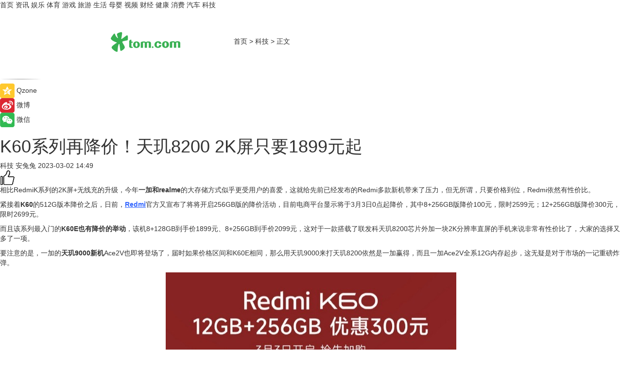

--- FILE ---
content_type: text/html
request_url: https://tech.tom.com/202303/1369614886.html
body_size: 8571
content:
<!DOCTYPE html>
<html xmlns="http://www.w3.org/1999/xhtml"  lang="zh-CN" >

<!-- openCMs sreach -->
<head>
    <meta http-equiv="Content-Type" content="text/html; charset=UTF-8">
	<meta name="viewport" content="width=device-width, initial-scale=1.0">
    <meta http-equiv="X-UA-Compatible" content="IE=edge,chrome=1" >
	<meta name="referrer" content="unsafe-url" />
	<meta name="robots" content="index, follow">
   
    <title>K60系列再降价！天玑8200 2K屏只要1899元起_TOM科技</title><meta name="Description" content="相比Redmi K系列的2K屏+无线充的升级，今年一加和realme的大存储方式似乎更受用户的喜爱，这就给先前已经发布的Redmi多款新机带来了压力，但无所谓，只要价格到位，Redmi依然有性价比。紧接着K60的512G版本降价之后，日前，Redmi官方又宣布了将将开启256GB版的降价活动，目前电商平台显示将于3月3日0点起降价，其中8+256GB版降价100元，限时2599元；12+256GB版降价300元，限时2699元。而且该系列最入门的K60E也有降价的举动，该机8+128GB到手...">
        <meta name="keywords" content="RedmiK60系列,RedmiK60系列降价,K60系列售价,K60系列配置,天玑8200,2K屏手机">
        <meta name="Imageurl" content="https://imgs.tom.com/tech/202303/1369614886/THUMBNAIL4A3C819C0AE347C3.jpg">
        <meta property="og:type" content="article"/>
        <meta property="og:title" content="K60系列再降价！天玑8200 2K屏只要1899元起"/>
        <meta property="og:description" content="相比Redmi K系列的2K屏+无线充的升级，今年一加和realme的大存储方式似乎更受用户的喜爱，这就给先前已经发布的Redmi多款新机带来了压力，但无所谓，只要价格到位，Redmi依然有性价比。紧接着K60的512G版本降价之后，日前，Redmi官方又宣布了将将开启256GB版的降价活动，目前电商平台显示将于3月3日0点起降价，其中8+256GB版降价100元，限时2599元；12+256GB版降价300元，限时2699元。而且该系列最入门的K60E也有降价的举动，该机8+128GB到手..."/>
        <meta property="og:image" content="https://imgs.tom.com/tech/202303/1369614886/THUMBNAIL4A3C819C0AE347C3.jpg"/>
        <meta property="og:url" content="https://tech.tom.com/202303/1369614886.html"/>
        <meta property="og:release_date" content="2023-03-02 14:49"/>
    <link rel="canonical" href="https://tech.tom.com/202303/1369614886.html"/>
	<meta name="applicable-device" content="pc,mobile">
	
    <!--加载图标-->
	   	 <link href="https://www.tom.com/system/modules/my.opencms.news/resources/tom/bootstrap/css/bootstrap.min.css" rel="stylesheet" type="text/css">
   	  <link href="//www.tom.com/system/modules/my.opencms.news/resources/pc/css/newcontent_auto3.css?v=5" rel="stylesheet" type="text/css">
   
	
</head>
<body>
<input  type="hidden"  value ="0" id="sltop"/>
<input  type="hidden"  value ="1178" id="jsonid"/>
<input  type="hidden"  value="/tech/" id="category">
<div class="index_nav">
   <div class="index_nav_child">
<div class="index_nav_left">
<a href="//www.tom.com" title="TOM首页" id="shouye">首页</a>
<a href="//news.tom.com" title="TOM资讯" id="news">资讯</a>
<!--
<a href="//lookin.tom.com/" title="LOOKin" id="LOOKin">LOOKin</a>
-->
<a href="//ent.tom.com" title="TOM娱乐" id="ent" >娱乐</a>
<a href="//sports.tom.com" title="TOM体育" id="sports">体育</a>
<!--<a href="//star.tom.com" title="TOM明星" id="gossip">明星</a>-->
<!--<a href="//fashion.tom.com" title="TOM时尚" id="fashion">时尚</a>-->
<a href="//game.tom.cn" title="TOM游戏" target="_blank" id="game">游戏</a>
<a href="//travel.tom.com" id="travel" title="TOM旅游">旅游</a>
<a href="//life.tom.com" title="TOM生活" id="life">生活</a>
<a href="//baby.tom.com" title="TOM母婴" id="baby">母婴</a>
<!--<a href="//marketing.tom.com" title="TOM营销" id="marketing">营销</a>-->
<!--<a href="//vip.tom.com" title="TOM邮箱" id="mail" target="_blank">邮箱</a>-->
<!--<a href="//biz.tom.com" id="biz" title="TOM商业">商业</a>-->
<a href="//v.tom.com" id="tv" target="_blank" title="TOM视频">视频</a>
<a href="//finance.tom.com" id="finance" title="TOM财经">财经</a>
<a href="//health.tom.com" id="health" title="TOM健康">健康</a>
<!--
<a href="//joke.tom.com" id="joke" title="TOM段子">段子</a>
-->
<a href="//xiaofei.tom.com" title="TOM消费" id="xiaofei">消费</a>
<a href="//car.tom.com" title="TOM汽车" id="car">汽车</a>
<!--<a href="//www.ule.com" title="TOM购物" target="_blank">购物</a>-->
<a href="//tech.tom.com" title="TOM科技" id="tech">科技</a>
</div>
</div>
</div>
<div class="content_nav" id="content_nav">
    <div class="content_nav_box">
        <!--二维码-->
        <div id="qrcode" style="width:200px;height:200px;position:fixed;left:50%;top:50%; display:none;margin-left:-100px;margin-top:-100px;">aaa</div>
        <a class="back_arrow" id="back_arrow" href="javascript:history.back(-1)"><img src="https://www.tom.com/system/modules/my.opencms.news/resources/pc/pic/back_arow.png" alt></a>
        <a class="back_hot" id="back_hot" href="javascript:history.back(-1)"><img src="https://www.tom.com/system/modules/my.opencms.news/resources/pc/pic/tom_back.png" alt></a>
        <span class="tom_pc_logo"  href="https://www.tom.com"><img src="https://www.tom.com/system/modules/my.opencms.news/resources/pc/pic/tom_pc_logo.png" alt="logo"></span>
        <span class="tom_com_logo"><a href="https://www.tom.com/index2.html"> <img src="https://www.tom.com/system/modules/my.opencms.news/resources/tom/tomLogo1.png" alt="logo" ></a></span>
        <img class="tom_share" data-toggle="modal" data-target=".bs-example-modal-lg" src="//www.tom.com/system/modules/my.opencms.news/resources/pc/pic/tom_share.png" style="display: none;" alt>
		<a class="nav_left01" href="https://www.tom.com" title="网站首页" target="_blank">首页</a>
		<span class="nav_left01">&gt</span>
        <a class="nav_left01" href="https://tech.tom.com" title="TOM科技" target="_blank">科技</a>
        <span class="nav_left01">&gt</span>
        <span class="nav_left01">正文</span>
        <span class="share_btn" name="sharebtn"  id="sharebtn" onclick="shareopen()"><img src="//www.tom.com/system/modules/my.opencms.news/resources/pc/pic/share_btn.png" alt></span>
        <div class="right_search_box" style="display:none;">
            <input value="">
            <span class="search_box_btn"><img src="//www.tom.com/system/modules/my.opencms.news/resources/pc/pic/search_btn_icon.png" alt></span>
        </div>
    </div>
</div>
<div class="wxAlert" style="display:none;z-index:9999;padding: 15px;border-radius: 3px; width:240px;height:67px;background:rgba(19,23,31,0.8);position:fixed;top:50%;left:50%;margin-top:-33.5px;margin-left:-120px;font-size:13px;color:#fff;">
    <img style="width:10px;height:9.5px;position:absolute;top:5px;right:5px;" src="https://www.tom.com/system/modules/my.opencms.news/resources/pc/pic/wx_close.png" alt>
    点击下方菜单栏  “ <img src="https://www.tom.com/system/modules/my.opencms.news/resources/shareios3.png" class="sharicoimg"  style="width: 27px; height: 27px;vertical-align: middle;" alt> ” 选择 “分享”， 把好文章分享出去!
</div>


<!-- 微信提示 -->
<div class="modal fade " id="wxmyModal" tabindex="-1" role="dialog" aria-labelledby="wxmyModalLabel" aria-hidden="true" >
    <div class="modal-dialog" >
        <img src="https://www.tom.com/system/modules/my.opencms.news/resources/shareios2.png" style="right: 0; float: right; width: 94px;margin-top:30px; margin-right:18px" alt>

        <div class="modal-content amodal-content" style="top: 250px; border:0px; width: 240px;height: 86px;left: 50%; margin-top: -33.5px;margin-left: -120px;font-size: 15px;color: rgb(255, 255, 255);background:rgba(19,23,31,0.8);padding: 4px;box-sizing: content-box;" >
            <button type="button" class="close closea" data-dismiss="modal" aria-hidden="true"  style="color: #fff;font-weight: normal; opacity: 1;">
                &times;
            </button>

            <div class="modal-body" style="padding-top:25px; text-align: center;">
                请点击右上角选择分享，把好文章分享出去
            </div>

        </div>
    </div>
</div>
<!--分享模态框-->
<div class="modal tomShare_modal fade bs-example-modal-lg tomShare_modalbs" tabindex="-1" role="dialog" aria-labelledby="myLargeModalLabel">
    <div style="margin:0;" class="modal-dialog modal-lg" role="document">
        <div class="modal-content">
            <div style="font-size:12px;" class="row text-center tomShare_modalbshe">
                <div data-dismiss="modal" class="col-xs-3"  id="pyq">
                    <img src="https://www.tom.com/system/modules/my.opencms.news/resources/pc/pic/tom_pyq.png" alt>
                    <div style="margin-top: 6px;" class="row">
                        <div class="col-xs-12">朋友圈</div>
                    </div>
                </div>
                <div data-dismiss="modal" class="col-xs-3"  id="wx">
                    <img  src="https://www.tom.com/system/modules/my.opencms.news/resources/pc/pic/tom_wechat.png" alt>
                    <div style="margin-top: 6px;" class="row">
                        <div class="col-xs-12">微信好友</div>
                    </div>
                </div>
                <div data-dismiss="modal" class="col-xs-3" id="qzone" onclick="shareToQzone()">
                    <img  src="//www.tom.com/system/modules/my.opencms.news/resources/pc/pic/tom_space.png" alt >
                    <div style="margin-top: 6px;" class="row">
                        <div class="col-xs-12">QQ空间</div>
                    </div>
                </div>
                <div data-dismiss="modal" class="col-xs-3" id="qq" onclick="shareToQQ()">
                    <img  src="https://www.tom.com/system/modules/my.opencms.news/resources/pc/pic/tom_qq1.png" alt>
                    <div style="margin-top: 6px;" class="row">
                        <div class="col-xs-12">QQ</div>
                    </div>
                </div>
            </div>
            <div style="" class="row">
                <div data-dismiss="modal" style="" class="col-xs-12 text-center tomShare_modalfb">
                    取消
                </div>
            </div>
        </div>
    </div>
</div>
<!--文章内容部分-->
<div class="content_body_box">
    <div class="content_body_left" id="content_body_left">
        <div class="scan_box">
            <div class="scan_box_text"></div>
            <div class="scan_box_img" id="scan_box_img"></div>
        </div>
        <div class="left_line"><img src="https://www.tom.com/system/modules/my.opencms.news/resources/pc/pic/left_line.png" alt></div>
        <div class="kongjian_share">
            <span class="kongjian_share_img"><img src="https://www.tom.com/system/modules/my.opencms.news/resources/pc/pic/kongjian_share.png" alt></span>
            <span class="kongjian_share_text">Qzone</span>
        </div>
        <div class="weibo_share">
            <span class="weibo_share_img"><img src="https://www.tom.com/system/modules/my.opencms.news/resources/pc/pic/weibo_share.png" alt></span>
            <span class="weibo_share_text">微博</span>
        </div>
        <div class="weixin_share">
            <span class="weixin_share_img"><img src="https://www.tom.com/system/modules/my.opencms.news/resources/pc/pic/weixin_share.png" alt></span>
            <span class="weixin_share_text">微信</span>
            <span class="weixin_share_scan" id="weixin_share_scan">
				</span>
        </div>
    </div>
    <div class="content_body_center" id="content_body_center">
        <div class="content_news_box">
            <h1 class="news_box_title news_box_title1">K60系列再降价！天玑8200 2K屏只要1899元起</h1>

                <!-- 写下想法弹出框 -->
                <div id="alert_share" style="display:none;border-color:rgba(66,66,66,0.1);background-color:#fff;box-shadow: 4px 7px 9px -8px rgb(66,66,66);color:#000000;" class="alert alert-success alert-dismissable fade in">
                    <button style="top: -13px;right: -26px;outline: 0;" type="button" class="close" aria-hidden="true">
                        &times;
                    </button>
                    <img style="width:14px;height:14px;" src="https://www.tom.com/system/modules/my.opencms.news/resources/pc/pic/tom_check.png" alt >
                    <strong>为推荐给更多人</strong>
                    <strong data-toggle="modal"  class="setdata" data-target=".bs-example-modal-lg" style="color:#31ba52;" >分享写下你的想法></strong>
                </div>
				
				  
				<div class="news_box_inforlinre">
				<div class="news_box_inforlinreab"></div>
                <div class="news_box_infor">
				<span class="formtag">科技</span>
				 <span class="infor_from infor_froma">

								<span class="infor_from_span" >安兔兔</span>	 
                                    </span>
						<span class="infor_time">
							2023-03-02 14:49</span>
                   
                    <!--点赞新样式-->
                     	<div class="tom_fabulous tom_fabulousa">
                        <div class="tom_fabulousdiv" id="m_like">
                            <img class="tom_fabulousimg" src="https://www.tom.com/system/modules/my.opencms.news/resources/tom/phone_noclick.png" alt ><span class="tom_fabulousspan" id="num"></span>
                        </div>

                    </div>
                </div>
                <div class="news_box_text">
                    <html>
 <head></head>
 <body>
  <p>相比RedmiK系列的2K屏+无线充的升级，今年<strong>一加和realme</strong>的大存储方式似乎更受用户的喜爱，这就给先前已经发布的Redmi多款新机带来了压力，但无所谓，只要价格到位，Redmi依然有性价比。</p> 
  <p>紧接着<strong>K60</strong>的512G版本降价之后，日前，<span style="color: #3366ff;"><a style="color: #3366ff;" href="https://xiaofei.tom.com/202208/1218410447.html" target="_blank"><span style="text-decoration: underline;"><strong>Redmi</strong></span></a></span>官方又宣布了将将开启256GB版的降价活动，目前电商平台显示将于3月3日0点起降价，其中8+256GB版降价100元，限时2599元；12+256GB版降价300元，限时2699元。</p> 
  <p>而且该系列最入门的<strong>K60E也有降价的举动</strong>，该机8+128GB到手价1899元、8+256GB到手价2099元，这对于一款搭载了联发科天玑8200芯片外加一块2K分辨率直屏的手机来说非常有性价比了，大家的选择又多了一项。</p> 
  <p>要注意的是，一加的<strong>天玑9000新机</strong>Ace2V也即将登场了，届时如果价格区间和K60E相同，那么用天玑9000来打天玑8200依然是一加赢得，而且一加Ace2V全系12G内存起步，这无疑是对于市场的一记重磅炸弹。</p> 
  <center>
   <img src="https://imgs.tom.com/tech/202303/1369614886/CONTENTa304c7396e636180.jpg" alt="K60系列再降价！天玑8200 2K屏只要1899元起" data-href="">
  </center>
  <center>
   <img src="https://imgs.tom.com/tech/202303/1369614886/CONTENTe361ad48b8ba70ed.jpg" alt="K60系列再降价！天玑8200 2K屏只要1899元起" data-href="">
  </center> 
  <p>&nbsp;</p> 
  <p>延伸阅读：</p> 
  <ul> 
   <li><span style="font-size: 12pt; color: #800080;"><a style="color: #800080;" href="https://xiaofei.tom.com/202203/1089208625.html" target="_blank"><span style="text-decoration: underline;">首发天玑8100体验更均衡 Redmi K50评测</span></a></span></li> 
   <li><span style="color: #800080;"><a style="color: #800080;" href="https://tech.tom.com/202203/1117111885.html" target="_blank"><span style="font-size: 12pt;"><span style="text-decoration: underline;">入门级新机Redmi 10A上架，起售价低至649元</span></span></a></span></li> 
  </ul> 
  <p>&nbsp;</p>
 </body>
</html><!--增加原创提示-->
					<span id="adright" style="color: #ffffff;display:none">0</span>
                </div>
				</div>
				<div class="news_box_banner_pc1" style="margin-top: 10px;margin-bottom: 20px;">
					<a class="a_img_border" href="//game.tom.com?pop=1"  rel="nofollow"  ><img src="https://www.tom.com/system/modules/my.opencms.news/resources/pc/pic/banner/tem_pc1.jpg" alt/>
					<div class="guanggao">
						广告
					</div>
					</a>
				</div>
				
                <div class="news_box_operation">
				  <div class="news_box_report news_box_reporta"><a href="https://www.tom.com/partner/jubao.html" target="_blank" rel="nofollow">举报</a></div>
					 	<span class="infor_author">责任编辑：
							吉熟</span>
                  
                    <div style="margin-top: 50px;text-align: center;">
                        <div style="display: inline-block;" id="pc_like">
                            <img src="https://www.tom.com/system/modules/my.opencms.news/resources/pc/pic/pc_noclick.png"   alt >
                            <p style="margin-top: 10px;" id="num"></p>
                        </div>
                    </div>
                </div>
				  <div class="news_box_operation_mhead" >
				  
				  </div>
                <div class="news_box_operation_m" style="text-align:right;font-size:13px;color:#666666;margin-bottom:20px;">
                    责任编辑：
                    吉熟<!--<div style="margin-top: 40px;text-align: center;">
                        <div style="display: inline-block; border: 1px solid #c5c5c5; border-radius: 51px; padding: 5px; min-width: 134px; font-size: 16px; cursor: pointer; color: #4f5054;" id="m_like">
                            <img style="vertical-align: middle;width: 20px;" src="//www.tom.com/system/modules/my.opencms.news/resources/tom/phone_noclick.png"><span style="margin-top: 10px;vertical-align: middle;padding-left: 5px;" id="num">赞</span>
                        </div>

                    </div>-->

                </div>
            <!-- app分享-->
            <div class="news_box_share" id="news_box_share">
                <div id="sharetxt" class="share_title" >
                    <span>————</span>&nbsp;&nbsp;&nbsp;&nbsp;分享到&nbsp;&nbsp;&nbsp;&nbsp;<span>————</span>
                </div>
                <div id="sharebtn4" class="contect_share">
                    <div class="share_platform">
                        <div class="share_weixin"><a id="wx" onclick="shareToWx()">
                            <div><img src="https://www.tom.com/system/modules/my.opencms.news/resources/pc/pic/weixin3.png"></div>
                            <div class="share_text">微信好友</div>
                        </a>
                        </div>
                        <div class="share_quan"><a id="pyq" onclick="shareToWxpyq()">
                            <div><img src="https://www.tom.com/system/modules/my.opencms.news/resources/pc/pic/quan3.png"></div>
                            <div class="share_text">朋友圈</div>
                        </a>
                        </div>
                        <div class="share_qq"><a id="qq" onclick="shareToQQ()">
                            <div><img src="https://www.tom.com/system/modules/my.opencms.news/resources/pc/pic/QQ3.png"></div>
                            <div class="share_text">QQ好友</div>
                        </a>
                        </div>
                        <div class="share_kongjian"><a id="qzone" onclick="shareToQzone()">
                            <div><img src="https://www.tom.com/system/modules/my.opencms.news/resources/pc/pic/kongjian3.png"></div>
                            <div class="share_text">QQ空间</div>
                        </a>
                        </div>
                        <script id="app" type="text/javascript"></script>
                    </div>
                </div>
            </div>
            <div class="news_box_banner_pc"></div>
        </div>
		
		  <div class="news_box_banner_phone">
       
    </div>
		
			
		<div class="shoujiline"></div>
		<div class="shouji">
			<div class="pic_news_title">
				<span class="mrelation_titlespanicom">&nbsp;</span>
				<span class="mrelation_titlespan">相关推荐</span>
			</div>
			<div class='news'>        <div class='news-left'>            <div class='desc' style='vertical-align: middle;'>                <div class='news_left_title'><a href='//tech.tom.com/202504/1033342510.html'>高通慌了！联发科天玑9500跑分超400万</a>                </div>                <div class='footer' style='float: left;margin-top:5px;'>                    <div class='footer_source'>                       <span>安兔兔</span>                    </div>                </div>                <span class='push_time push_timea' style='line-height:19px;margin-top:10px'>04-17 18:15</span></div>        </div>        <a href='//tech.tom.com/202504/1033342510.html'>            <div class='pic'>                <img class='pic1' src='https://imgs.tom.com/tech/202504/1033342510/THUMBNAIL4f726c5e1b8fa551.jpg' alt='高通慌了！联发科天玑9500跑分超400万'>            </div>        </a>    </div><div class='news'>        <div class='news-left'>            <div class='desc' style='vertical-align: middle;'>                <div class='news_left_title'><a href='//xiaofei.tom.com/202504/1903652582.html'>真我GT8 Pro曝光：2K直屏回归，骁龙8 Elite 2加持</a>                </div>                <div class='footer' style='float: left;margin-top:5px;'>                    <div class='footer_source'>                       <span>泡泡网</span>                    </div>                </div>                <span class='push_time push_timea' style='line-height:19px;margin-top:10px'>04-16 19:22</span></div>        </div>        <a href='//xiaofei.tom.com/202504/1903652582.html'>            <div class='pic'>                <img class='pic1' src='https://imgs.tom.com/xiaofei/202504/1903652582/THUMBNAIL48aae530e3b7d7d4.jpg' alt='真我GT8 Pro曝光：2K直屏回归，骁龙8 Elite 2加持'>            </div>        </a>    </div><div class='news'>        <div class='news-left'>            <div class='desc' style='vertical-align: middle;'>                <div class='news_left_title'><a href='//tech.tom.com/202504/1105341460.html'>确认搭载天玑7300 Pro处理器！Nothing CMF Phone 2 Pro曝光</a>                </div>                <div class='footer' style='float: left;margin-top:5px;'>                    <div class='footer_source'>                       <span>安兔兔</span>                    </div>                </div>                <span class='push_time push_timea' style='line-height:19px;margin-top:10px'>04-18 14:32</span></div>        </div>        <a href='//tech.tom.com/202504/1105341460.html'>            <div class='pic'>                <img class='pic1' src='https://imgs.tom.com/tech/202504/1105341460/THUMBNAIL73b10bcb4520efc6.jpg' alt='确认搭载天玑7300 Pro处理器！Nothing CMF Phone 2 Pro曝光'>            </div>        </a>    </div><div class='news'>        <div class='news-left'>            <div class='desc' style='vertical-align: middle;'>                <div class='news_left_title'><a href='//tech.tom.com/202504/1118904693.html'>定档4月21日！vivo X系列春季新品发布会要来了</a>                </div>                <div class='footer' style='float: left;margin-top:5px;'>                    <div class='footer_source'>                       <span>安兔兔</span>                    </div>                </div>                <span class='push_time push_timea' style='line-height:19px;margin-top:10px'>04-07 16:51</span></div>        </div>        <a href='//tech.tom.com/202504/1118904693.html'>            <div class='pic'>                <img class='pic1' src='https://imgs.tom.com/tech/202504/1118904693/THUMBNAIL57a3a2923ffd1ca5.jpg' alt='定档4月21日！vivo X系列春季新品发布会要来了'>            </div>        </a>    </div><div class='news'>        <div class='news-left'>            <div class='desc' style='vertical-align: middle;'>                <div class='news_left_title'><a href='//xiaofei.tom.com/202504/1205318506.html'>告别曲面屏！OPPO Reno14系列全系直屏回归</a>                </div>                <div class='footer' style='float: left;margin-top:5px;'>                    <div class='footer_source'>                       <span>泡泡网</span>                    </div>                </div>                <span class='push_time push_timea' style='line-height:19px;margin-top:10px'>04-08 14:24</span></div>        </div>        <a href='//xiaofei.tom.com/202504/1205318506.html'>            <div class='pic'>                <img class='pic1' src='https://imgs.tom.com/xiaofei/202504/1205318506/THUMBNAIL751a504f8ace40d8.jpg' alt='告别曲面屏！OPPO Reno14系列全系直屏回归'>            </div>        </a>    </div></div>
		
		<div class="recommend_text">
		      <div class="relation_title" id="list-container">
		          <span style=""  class="relation_titlespanico">&nbsp;</span>
		          <span style="" class="relation_titlespan">热点精选</span>
		      </div>
		   <div class='item-container item-none item-noneb'><div class='divh4'><a target='_blank' href='//ent.tom.com/202504/1126851143.html'>演唱会“百花齐放” 音乐与城市双向奔赴</a></div><ul><li class='item-center'><a class='a_img_border' target='_blank' href='//ent.tom.com/202504/1126851143.html'><img class='item-img' src='https://imgs.tom.com/ent/202504/1126851143/THUMBNAIL274BCCC2D667477D.jpg' alt='演唱会“百花齐放” 音乐与城市双向奔赴'></a></li><li class='item-center'><a class='a_img_border' target='_blank' href='//ent.tom.com/202504/1126851143.html'><img class='item-img' src='https://imgs.tom.com/ent/202504/1126851143/THUMBNAIL3715870C389E4F4F.jpg' alt='演唱会“百花齐放” 音乐与城市双向奔赴'></a></li><li class='item-center'><a class='a_img_border' target='_blank' href='//ent.tom.com/202504/1126851143.html'><img class='item-img' src='https://imgs.tom.com/ent/202504/1126851143/THUMBNAIL62A247904C754CA6.jpg' alt='演唱会“百花齐放” 音乐与城市双向奔赴'></a></li></ul><div class='item-bottom'><p class='soddd'><span class='spanna'>中国综艺网</span><span class='publish-time publish-timepc'>2025-04-18 18:00</span><span class='publish-time publish-timemb'>04-18 18:00</span></p></div></div><div class='item-container item-none item-noneb'><div class='divh4'><a target='_blank' href='//ent.tom.com/202504/1126858045.html'>五一档开预售 马丽《水饺皇后》暂居第一</a></div><ul><li class='item-center'><a class='a_img_border' target='_blank' href='//ent.tom.com/202504/1126858045.html'><img class='item-img' src='https://imgs.tom.com/ent/202504/1126858045/THUMBNAILD131B47837E64596.jpg' alt='五一档开预售 马丽《水饺皇后》暂居第一'></a></li><li class='item-center'><a class='a_img_border' target='_blank' href='//ent.tom.com/202504/1126858045.html'><img class='item-img' src='https://imgs.tom.com/ent/202504/1126858045/THUMBNAIL324F9429EDFB4250.jpg' alt='五一档开预售 马丽《水饺皇后》暂居第一'></a></li><li class='item-center'><a class='a_img_border' target='_blank' href='//ent.tom.com/202504/1126858045.html'><img class='item-img' src='https://imgs.tom.com/ent/202504/1126858045/THUMBNAILD711D46C3FD34D67.jpg' alt='五一档开预售 马丽《水饺皇后》暂居第一'></a></li></ul><div class='item-bottom'><p class='soddd'><span class='spanna'>中国综艺网</span><span class='publish-time publish-timepc'>2025-04-18 18:00</span><span class='publish-time publish-timemb'>04-18 18:00</span></p></div></div><div class='item-container item-none item-noneb'><div class='divh4'><a target='_blank' href='//ent.tom.com/202504/1110690550.html'>新声代歌手胡音首支个人单曲《如果时间》温暖上线 用音乐诉说时光故事</a></div><ul><li class='item-center'><a class='a_img_border' target='_blank' href='//ent.tom.com/202504/1110690550.html'><img class='item-img' src='https://imgs.tom.com/ent/202504/1110690550/THUMBNAIL76cc950dcd680d63.jpeg' alt='新声代歌手胡音首支个人单曲《如果时间》温暖上线 用音乐诉说时光故事'></a></li><li class='item-center'><a class='a_img_border' target='_blank' href='//ent.tom.com/202504/1110690550.html'><img class='item-img' src='https://imgs.tom.com/ent/202504/1110690550/THUMBNAILDFA09A9D8DBE4654.jpg' alt='新声代歌手胡音首支个人单曲《如果时间》温暖上线 用音乐诉说时光故事'></a></li><li class='item-center'><a class='a_img_border' target='_blank' href='//ent.tom.com/202504/1110690550.html'><img class='item-img' src='https://imgs.tom.com/ent/202504/1110690550/THUMBNAIL5F455C68C85D41FC.jpg' alt='新声代歌手胡音首支个人单曲《如果时间》温暖上线 用音乐诉说时光故事'></a></li></ul><div class='item-bottom'><p class='soddd'><span class='spanna'>南方娱乐网</span><span class='publish-time publish-timepc'>2025-04-18 18:00</span><span class='publish-time publish-timemb'>04-18 18:00</span></p></div></div><div class='item-container item-none item-noneb'><div class='divh4'><a target='_blank' href='//ent.tom.com/202504/1110603810.html'>《温暖的客栈》同款护眼好物，雾以希小睛灵护眼宝荧幕首秀！</a></div><ul><li class='item-center'><a class='a_img_border' target='_blank' href='//ent.tom.com/202504/1110603810.html'><img class='item-img' src='https://imgs.tom.com/ent/202504/1110603810/THUMBNAIL4eeb767abcb1862c.jpeg' alt='《温暖的客栈》同款护眼好物，雾以希小睛灵护眼宝荧幕首秀！'></a></li><li class='item-center'><a class='a_img_border' target='_blank' href='//ent.tom.com/202504/1110603810.html'><img class='item-img' src='https://imgs.tom.com/ent/202504/1110603810/THUMBNAIL5054e395068b277b.jpeg' alt='《温暖的客栈》同款护眼好物，雾以希小睛灵护眼宝荧幕首秀！'></a></li><li class='item-center'><a class='a_img_border' target='_blank' href='//ent.tom.com/202504/1110603810.html'><img class='item-img' src='https://imgs.tom.com/ent/202504/1110603810/THUMBNAIL6a3b03e882924593.jpeg' alt='《温暖的客栈》同款护眼好物，雾以希小睛灵护眼宝荧幕首秀！'></a></li></ul><div class='item-bottom'><p class='soddd'><span class='spanna'>南方娱乐网</span><span class='publish-time publish-timepc'>2025-04-18 18:00</span><span class='publish-time publish-timemb'>04-18 18:00</span></p></div></div><div class='item-container item-none item-noneb'><div class='divh4'><a target='_blank' href='//ent.tom.com/202504/1110673730.html'>沈腾加盟《流浪地球3》，这批爆款续集值得期待！</a></div><ul><li class='item-center'><a class='a_img_border' target='_blank' href='//ent.tom.com/202504/1110673730.html'><img class='item-img' src='https://imgs.tom.com/ent/202504/1110673730/THUMBNAILfe2d1223f2c01652.jpeg' alt='沈腾加盟《流浪地球3》，这批爆款续集值得期待！'></a></li><li class='item-center'><a class='a_img_border' target='_blank' href='//ent.tom.com/202504/1110673730.html'><img class='item-img' src='https://imgs.tom.com/ent/202504/1110673730/THUMBNAIL02144B181D0B4680.jpg' alt='沈腾加盟《流浪地球3》，这批爆款续集值得期待！'></a></li><li class='item-center'><a class='a_img_border' target='_blank' href='//ent.tom.com/202504/1110673730.html'><img class='item-img' src='https://imgs.tom.com/ent/202504/1110673730/THUMBNAIL6002ccad7f213d5f.jpeg' alt='沈腾加盟《流浪地球3》，这批爆款续集值得期待！'></a></li></ul><div class='item-bottom'><p class='soddd'><span class='spanna'>南方娱乐网</span><span class='publish-time publish-timepc'>2025-04-18 18:00</span><span class='publish-time publish-timemb'>04-18 18:00</span></p></div></div><div class='item-container item-none item-noneb'><div class='divh4'><a target='_blank' href='//news.tom.com/202504/4126411656.html'> 单日销售2.17亿！成都SKP生日庆引爆消费热潮 </a></div><ul><li class='item-center'><a class='a_img_border' target='_blank' href='//news.tom.com/202504/4126411656.html'><img class='item-img' src='https://imgs.tom.com/whyz/202504/4126411656/THUMBNAIL152f5e985f1a8779.jpg' alt=' 单日销售2.17亿！成都SKP生日庆引爆消费热潮 '></a></li><li class='item-center'><a class='a_img_border' target='_blank' href='//news.tom.com/202504/4126411656.html'><img class='item-img' src='https://imgs.tom.com/whyz/202504/4126411656/THUMBNAIL0cb0eae9708039d8.jpg' alt=' 单日销售2.17亿！成都SKP生日庆引爆消费热潮 '></a></li><li class='item-center'><a class='a_img_border' target='_blank' href='//news.tom.com/202504/4126411656.html'><img class='item-img' src='https://imgs.tom.com/whyz/202504/4126411656/THUMBNAIL27f7398916281f99.jpg' alt=' 单日销售2.17亿！成都SKP生日庆引爆消费热潮 '></a></li></ul><div class='item-bottom'><p class='soddd'><a href=http://www.tom.com target='_blank' rel='nofollow' class='source_text'>TOM</a><span class='publish-time publish-timepc'>2025-04-18 17:49</span><span class='publish-time publish-timemb'>04-18 17:49</span></p></div></div><div class='item-container item-none item-noneb'><div class='divh4'><a target='_blank' href='//news.tom.com/202504/4126357200.html'>十年坚守416隔音日，皇派门窗以长期主义书写隔音门窗品质标杆</a></div><ul><li class='item-center'><a class='a_img_border' target='_blank' href='//news.tom.com/202504/4126357200.html'><img class='item-img' src='https://imgs.tom.com/whyz/202504/4126357200/THUMBNAILf0dc562a3296a2e9.jpeg' alt='十年坚守416隔音日，皇派门窗以长期主义书写隔音门窗品质标杆'></a></li><li class='item-center'><a class='a_img_border' target='_blank' href='//news.tom.com/202504/4126357200.html'><img class='item-img' src='https://imgs.tom.com/whyz/202504/4126357200/THUMBNAILf5fa1b49175ae2ff.jpg' alt='十年坚守416隔音日，皇派门窗以长期主义书写隔音门窗品质标杆'></a></li><li class='item-center'><a class='a_img_border' target='_blank' href='//news.tom.com/202504/4126357200.html'><img class='item-img' src='https://imgs.tom.com/whyz/202504/4126357200/THUMBNAILc0902959af8da5d2.jpg' alt='十年坚守416隔音日，皇派门窗以长期主义书写隔音门窗品质标杆'></a></li></ul><div class='item-bottom'><p class='soddd'><a href=http://www.tom.com target='_blank' rel='nofollow' class='source_text'>TOM</a><span class='publish-time publish-timepc'>2025-04-18 17:49</span><span class='publish-time publish-timemb'>04-18 17:49</span></p></div></div><div class='item-container item-none item-noned'><ul class='tem-nonere'><li class='item-left'><a  class='a_img_border'  target='_blank' href='//news.tom.com/202504/4128376873.html'><img class='item-img' src='https://imgs.tom.com/whyz/202504/4128376873/THUMBNAIL3809edd3b34ad107.jpeg' alt='紫燕百味鸡获聘“荣昌卤鹅推荐大使”，把卤鹅“流量”变“增量”'></a></li><li class='item-right'><div class='divh4'><a target='_blank' href='//news.tom.com/202504/4128376873.html'>紫燕百味鸡获聘“荣昌卤鹅推荐大使”，把卤鹅“流量”变“增量”</a></div><p class='soddd'><a href=http://www.tom.com target='_blank' rel='nofollow' class='source_text'>TOM</a><span class='publish-time publish-timepc'>2025-04-18 17:49</span><span class='publish-time publish-timemb'>04-18 17:49</span></p></li></ul></div></div> 
		   <div class="newdixian">
        人家也是有底线的啦~
    </div>
		
    </div>

  
  
   
  
  
    <div class="content_body_right" id="content_body_right">
		 <div class="body_right_banner" id="body_right_banner"><div class="guanggao" style="display:none">广告</div>
        </div>
	
        <div class="recommend_pic_news" id="recommend_pic_news">
            <div class="pic_news_title">相关推荐</div>

            <div class='pic_news01'><a href='//tech.tom.com/202504/1033342510.html' target='_blank' title='高通慌了！联发科天玑9500跑分超400万'><img src='https://imgs.tom.com/tech/202504/1033342510/THUMBNAIL4f726c5e1b8fa551.jpg' width='270' height='152' alt><p class='pic_news01_title'>高通慌了！联发科天玑9500跑分超400万</p></a></div><div class='friend_line'></div><div class='pic_news01'><a href='//xiaofei.tom.com/202504/1903652582.html' target='_blank' title='真我GT8 Pro曝光：2K直屏回归，骁龙8 Elite 2加持'><img src='https://imgs.tom.com/xiaofei/202504/1903652582/THUMBNAIL48aae530e3b7d7d4.jpg' width='270' height='152' alt><p class='pic_news01_title'>真我GT8 Pro曝光：2K直屏回归，骁龙8 Elite 2加持</p></a></div><div class='friend_line'></div><div class='pic_news01'><a href='//tech.tom.com/202504/1105341460.html' target='_blank' title='确认搭载天玑7300 Pro处理器！Nothing CMF Phone 2 Pro曝光'><img src='https://imgs.tom.com/tech/202504/1105341460/THUMBNAIL73b10bcb4520efc6.jpg' width='270' height='152' alt><p class='pic_news01_title'>确认搭载天玑7300 Pro处理器！Nothing CMF Phone 2 Pro曝光</p></a></div><div class='friend_line'></div><div class='pic_news01'><a href='//tech.tom.com/202504/1118904693.html' target='_blank' title='定档4月21日！vivo X系列春季新品发布会要来了'><img src='https://imgs.tom.com/tech/202504/1118904693/THUMBNAIL57a3a2923ffd1ca5.jpg' width='270' height='152' alt><p class='pic_news01_title'>定档4月21日！vivo X系列春季新品发布会要来了</p></a></div><div class='friend_line'></div><div class='pic_news01'><a href='//xiaofei.tom.com/202504/1205318506.html' target='_blank' title='告别曲面屏！OPPO Reno14系列全系直屏回归'><img src='https://imgs.tom.com/xiaofei/202504/1205318506/THUMBNAIL751a504f8ace40d8.jpg' width='270' height='152' alt><p class='pic_news01_title'>告别曲面屏！OPPO Reno14系列全系直屏回归</p></a></div><div class='friend_line'></div></div>
       
         <div id="makeline"></div>
        <input type='hidden' id="markvalue"/>
        <div class="body_right_banner" id="body_right_bottom_banner"><div class="guanggao">广告</div>
        </div>
    </div>
</div>
	<span  id="back_top"></span>
	 <span class="ina_fhdb" id="ina_fhdb"><img src="//www.tom.com/system/modules/my.opencms.news/resources/tom/fhdb1.png" alt></span>

<div class="content_bottom_box">
<div class="content_bottom">
<div class="content_bottom_line"></div>
<div class="content_bottom1">
<a href="http://www.tomgroup.com/chs/" target="_blank" rel="nofollow">TOM集团</a>
<a href="//www.tom.com/partner/adserver.html" target="_blank" rel="nofollow">广告服务</a>
<a href="//www.tom.com/partner/jointom.html" target="_blank" rel="nofollow">加入TOM</a>
</div>
<div class="content_bottom2">Copyright © 2018 TOM.COM Corporation, All Rights Reserved 新飞网版权所有</div>
</div>
</div>




    <script src="//www.tom.com/system/modules/my.opencms.news/resources/tom/pc/js/jquery-3.2.1.min.js"></script> 
  <script src="//www.tom.com/system/modules/my.opencms.news/resources/pc/minjs/jquery.cookie.min.js"></script> 
      <script src="//www.tom.com/system/modules/my.opencms.news/resources/pc/js/in_content_auto_nav.js"></script>
	    <script src="//www.tom.com/system/modules/my.opencms.news/resources/pc/js/in_content_auto.js?v=9"></script>
    <script type="text/javascript" src="https://www.tom.com/system/modules/my.opencms.news/resources/pc/js/qrcode.min.js"></script>
	  <script src="https://www.tom.com/system/modules/my.opencms.news/resources/pc/minjs/get_track.min.js"></script> 
    <script src="//www.tom.com/system/modules/my.opencms.news/resources/tom/test/js/bootstrap.min.js" charset="utf-8"></script> 
	
	 
</body>
</html>
